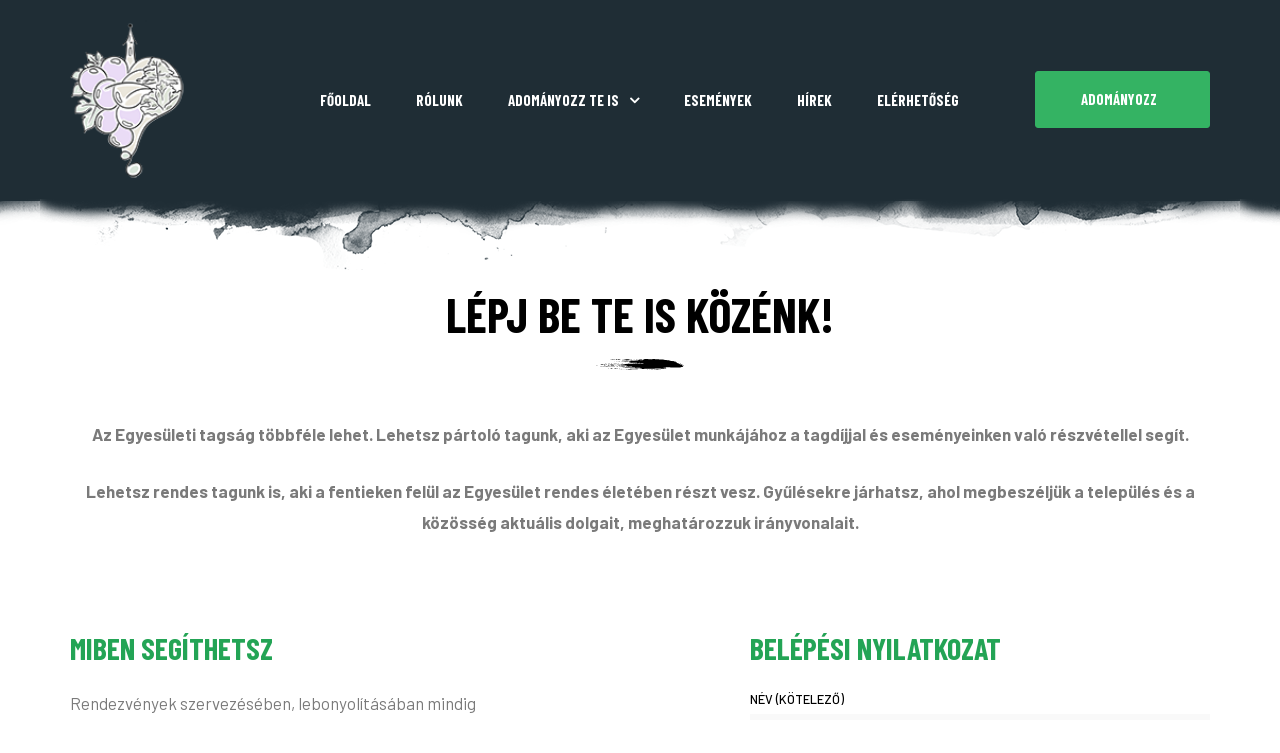

--- FILE ---
content_type: text/css
request_url: http://szolosardoegyesulet.hu/wp-content/uploads/elementor/css/post-27.css?ver=1677441526
body_size: 1188
content:
.elementor-27 .elementor-element.elementor-element-70519a94 > .elementor-container > .elementor-row > .elementor-column > .elementor-column-wrap > .elementor-widget-wrap{align-content:center;align-items:center;}.elementor-27 .elementor-element.elementor-element-70519a94:not(.elementor-motion-effects-element-type-background), .elementor-27 .elementor-element.elementor-element-70519a94 > .elementor-motion-effects-container > .elementor-motion-effects-layer{background-color:#1F2D35;}.elementor-27 .elementor-element.elementor-element-70519a94.sticky-show{background-color:#1F2D35;padding-top:15px;padding-bottom:15px;}.elementor-27 .elementor-element.elementor-element-70519a94{box-shadow:0px 0px 0px 0px rgba(0,0,0,0.5);transition:background 0.3s, border 0.3s, border-radius 0.3s, box-shadow 0.3s;padding:20px 20px 20px 20px;z-index:2;}.elementor-27 .elementor-element.elementor-element-70519a94 > .elementor-background-overlay{transition:background 0.3s, border-radius 0.3s, opacity 0.3s;}.elementor-27 .elementor-element.elementor-element-1b7f18db > .elementor-column-wrap > .elementor-widget-wrap > .elementor-widget:not(.elementor-widget__width-auto):not(.elementor-widget__width-initial):not(:last-child):not(.elementor-absolute){margin-bottom:0px;}.elementor-27 .elementor-element.elementor-element-7d210d1d{text-align:left;}.elementor-27 .elementor-element.elementor-element-7d210d1d img{width:120px;}.elementor-27 .elementor-element.elementor-element-17a131e8 > .elementor-column-wrap > .elementor-widget-wrap > .elementor-widget:not(.elementor-widget__width-auto):not(.elementor-widget__width-initial):not(:last-child):not(.elementor-absolute){margin-bottom:0px;}.elementor-27 .elementor-element.elementor-element-3cd01439 .elementor-menu-toggle{background-color:rgba(197,156,108,0);border-width:0px;border-radius:0px;}.elementor-27 .elementor-element.elementor-element-3cd01439 .elementor-nav-menu--main, #nav-popup-3cd01439 .elementor-nav-menu--popup, #nav-popup-3cd01439 .elementor-nav-menu--popup > ul > li > a{font-size:15px;text-transform:uppercase;}.elementor-27 .elementor-element.elementor-element-3cd01439 .elementor-nav-menu--main .elementor-item{color:#ffffff;padding-left:0px;padding-right:0px;padding-top:15px;padding-bottom:15px;}.elementor-27 .elementor-element.elementor-element-3cd01439 .elementor-nav-menu--main.e--pointer-dot .elementor-item:before{background-color:#ffffff;}#nav-popup-3cd01439 .elementor-nav-menu--popup .elementor-item{color:#ffffff;padding-left:0px;padding-right:0px;padding-top:15px;padding-bottom:15px;}#nav-popup-3cd01439 .elementor-nav-menu--popup.e--pointer-dot .elementor-item:before{background-color:#ffffff;}body:not(.rtl) .elementor-27 .elementor-element.elementor-element-3cd01439 .elementor-nav-menu--layout-horizontal .elementor-nav-menu > li:not(:last-child){margin-right:45px;}body.rtl .elementor-27 .elementor-element.elementor-element-3cd01439 .elementor-nav-menu--layout-horizontal .elementor-nav-menu > li:not(:last-child){margin-left:45px;}.elementor-27 .elementor-element.elementor-element-3cd01439 .elementor-nav-menu--main:not(.elementor-nav-menu--layout-horizontal) .elementor-nav-menu > li:not(:last-child){margin-bottom:45px;}.elementor-27 .elementor-element.elementor-element-3cd01439 .elementor-nav-menu--dropdown .has-submenu{background-color:rgba(181,181,181,0.1);}.elementor-27 .elementor-element.elementor-element-3cd01439 .elementor-nav-menu--dropdown a:hover, .elementor-27 .elementor-element.elementor-element-3cd01439 .elementor-nav-menu--dropdown a.highlighted{background-color:rgba(181,181,181,0.1);}#nav-popup-3cd01439 .elementor-nav-menu--dropdown a:hover, #nav-popup-3cd01439 .elementor-nav-menu--dropdown a.highlighted{background-color:rgba(181,181,181,0.1);}.elementor-27 .elementor-element.elementor-element-3cd01439 .elementor-nav-menu--layout-horizontal.elementor-nav-menu--main .elementor-nav-menu a.elementor-sub-item.elementor-item-active{background-color:rgba(181,181,181,0.1);}.elementor-27 .elementor-element.elementor-element-3cd01439 .elementor-nav-menu--dropdown, #nav-popup-3cd01439 .elementor-nav-menu--dropdown{font-size:15px;font-weight:400;text-transform:capitalize;}.elementor-27 .elementor-element.elementor-element-3cd01439 .elementor-nav-menu--main .elementor-nav-menu--dropdown, .elementor-27 .elementor-element.elementor-element-3cd01439 .elementor-nav-menu__container.elementor-nav-menu--dropdown ,#nav-popup-3cd01439 .elementor-nav-menu--main .elementor-nav-menu--dropdown, #nav-popup-3cd01439 .elementor-nav-menu__container.elementor-nav-menu--dropdown{box-shadow:0px 0px 30px 0px rgba(0,0,0,0.05);}.elementor-27 .elementor-element.elementor-element-3cd01439 .elementor-nav-menu--dropdown a{padding-left:20px;padding-right:20px;padding-top:10px;padding-bottom:10px;}#nav-popup-3cd01439 .elementor-nav-menu--dropdown a{padding-left:20px;padding-right:20px;padding-top:10px;padding-bottom:10px;}.elementor-27 .elementor-element.elementor-element-3cd01439 .elementor-nav-menu--main > .elementor-nav-menu > li > .elementor-nav-menu--dropdown, .elementor-27 .elementor-element.elementor-element-3cd01439 .elementor-nav-menu__container.elementor-nav-menu--dropdown{margin-top:0px !important;}#nav-popup-3cd01439 .elementor-nav-menu--popup > .elementor-nav-menu > li > .elementor-nav-menu--dropdown, #nav-popup-3cd01439 .elementor-nav-menu__container.elementor-nav-menu--dropdown{margin-top:0px !important;}.elementor-27 .elementor-element.elementor-element-3cd01439 div.elementor-menu-toggle i{font-size:18px;}.elementor-27 .elementor-element.elementor-element-3cd01439 a.elementor-menu-toggle i{font-size:18px;}.elementor-27 .elementor-element.elementor-element-1b6e0d15.elementor-column > .elementor-column-wrap > .elementor-widget-wrap{justify-content:flex-end;}.elementor-27 .elementor-element.elementor-element-1b6e0d15 > .elementor-column-wrap > .elementor-widget-wrap > .elementor-widget:not(.elementor-widget__width-auto):not(.elementor-widget__width-initial):not(:last-child):not(.elementor-absolute){margin-bottom:0px;}.elementor-27 .elementor-element.elementor-element-1b6e0d15 > .elementor-element-populated > .elementor-widget-wrap{padding:0px 0px 0px 30px;}.elementor-27 .elementor-element.elementor-element-33820416 .elementor-button .elementor-button-icon i{font-size:14px;}.elementor-27 .elementor-element.elementor-element-33820416 .elementor-button .elementor-align-icon-right{margin-left:7px;}.elementor-27 .elementor-element.elementor-element-33820416 .elementor-button .elementor-align-icon-left{margin-right:7px;}@media(max-width:1024px){.elementor-27 .elementor-element.elementor-element-70519a94{padding:15px 40px 15px 40px;}.elementor-27 .elementor-element.elementor-element-7d210d1d{text-align:center;}.elementor-27 .elementor-element.elementor-element-7d210d1d > .elementor-widget-container{margin:0px 0px 15px 0px;}.elementor-27 .elementor-element.elementor-element-3cd01439 .elementor-nav-menu--main .elementor-item{padding-top:6px;padding-bottom:6px;}#nav-popup-3cd01439 .elementor-nav-menu--popup .elementor-item{padding-top:6px;padding-bottom:6px;}.elementor-27 .elementor-element.elementor-element-3cd01439 .elementor-nav-menu--main > .elementor-nav-menu > li > .elementor-nav-menu--dropdown, .elementor-27 .elementor-element.elementor-element-3cd01439 .elementor-nav-menu__container.elementor-nav-menu--dropdown{margin-top:10px !important;}#nav-popup-3cd01439 .elementor-nav-menu--popup > .elementor-nav-menu > li > .elementor-nav-menu--dropdown, #nav-popup-3cd01439 .elementor-nav-menu__container.elementor-nav-menu--dropdown{margin-top:10px !important;}.elementor-27 .elementor-element.elementor-element-1b6e0d15 > .elementor-element-populated > .elementor-widget-wrap{padding:0px 0px 0px 0px;}.elementor-27 .elementor-element.elementor-element-33820416 a.elementor-button, .elementor-27 .elementor-element.elementor-element-33820416 .elementor-button{padding:12px 25px 12px 25px;}}@media(max-width:767px){.elementor-27 .elementor-element.elementor-element-70519a94{padding:20px 20px 20px 20px;}.elementor-27 .elementor-element.elementor-element-1b7f18db{width:70%;}.elementor-27 .elementor-element.elementor-element-7d210d1d{text-align:left;}.elementor-27 .elementor-element.elementor-element-7d210d1d > .elementor-widget-container{margin:0px 0px 0px 0px;}.elementor-27 .elementor-element.elementor-element-17a131e8{width:30%;}.elementor-27 .elementor-element.elementor-element-3cd01439 .elementor-nav-menu--dropdown a{padding-left:20px;padding-right:20px;padding-top:5px;padding-bottom:5px;}#nav-popup-3cd01439 .elementor-nav-menu--dropdown a{padding-left:20px;padding-right:20px;padding-top:5px;padding-bottom:5px;}}@media(min-width:768px){.elementor-27 .elementor-element.elementor-element-1b7f18db{width:18%;}.elementor-27 .elementor-element.elementor-element-17a131e8{width:63.999%;}.elementor-27 .elementor-element.elementor-element-1b6e0d15{width:18%;}}@media(max-width:1024px) and (min-width:768px){.elementor-27 .elementor-element.elementor-element-1b7f18db{width:100%;}.elementor-27 .elementor-element.elementor-element-17a131e8{width:78%;}.elementor-27 .elementor-element.elementor-element-1b6e0d15{width:22%;}}

--- FILE ---
content_type: text/css
request_url: http://szolosardoegyesulet.hu/wp-content/uploads/elementor/css/post-67.css?ver=1677441527
body_size: 930
content:
.elementor-67 .elementor-element.elementor-element-27020b5e:not(.elementor-motion-effects-element-type-background), .elementor-67 .elementor-element.elementor-element-27020b5e > .elementor-motion-effects-container > .elementor-motion-effects-layer{background-image:url("http://szolosardoegyesulet.hu/wp-content/uploads/2019/07/bg-footer.jpg");background-position:center center;background-repeat:repeat;}.elementor-67 .elementor-element.elementor-element-73c38d35 > .elementor-column-wrap > .elementor-widget-wrap > .elementor-widget:not(.elementor-widget__width-auto):not(.elementor-widget__width-initial):not(:last-child):not(.elementor-absolute){margin-bottom:0px;}.elementor-67 .elementor-element.elementor-element-1a8bf649 > .elementor-container > .elementor-row > .elementor-column > .elementor-column-wrap > .elementor-widget-wrap{align-content:center;align-items:center;}.elementor-67 .elementor-element.elementor-element-1a8bf649{border-style:solid;border-width:0px 0px 1px 0px;border-color:#434343;transition:background 0.3s, border 0.3s, border-radius 0.3s, box-shadow 0.3s;padding:120px 0px 30px 0px;}.elementor-67 .elementor-element.elementor-element-1a8bf649 > .elementor-background-overlay{transition:background 0.3s, border-radius 0.3s, opacity 0.3s;}.elementor-67 .elementor-element.elementor-element-4250fd18 > .elementor-column-wrap > .elementor-widget-wrap > .elementor-widget:not(.elementor-widget__width-auto):not(.elementor-widget__width-initial):not(:last-child):not(.elementor-absolute){margin-bottom:0px;}.elementor-67 .elementor-element.elementor-element-4afc4447{text-align:left;}.elementor-67 .elementor-element.elementor-element-4afc4447 img{width:220px;}.elementor-67 .elementor-element.elementor-element-30c3dd2e > .elementor-column-wrap > .elementor-widget-wrap > .elementor-widget:not(.elementor-widget__width-auto):not(.elementor-widget__width-initial):not(:last-child):not(.elementor-absolute){margin-bottom:0px;}.elementor-67 .elementor-element.elementor-element-2ceaae63{text-align:center;color:#ffffff;}.elementor-67 .elementor-element.elementor-element-2283abfd > .elementor-column-wrap > .elementor-widget-wrap > .elementor-widget:not(.elementor-widget__width-auto):not(.elementor-widget__width-initial):not(:last-child):not(.elementor-absolute){margin-bottom:0px;}.elementor-67 .elementor-element.elementor-element-2a273baa > .elementor-container > .elementor-row > .elementor-column > .elementor-column-wrap > .elementor-widget-wrap{align-content:center;align-items:center;}.elementor-67 .elementor-element.elementor-element-2a273baa{border-style:solid;border-width:1px 0px 1px 0px;border-color:#434343;transition:background 0.3s, border 0.3s, border-radius 0.3s, box-shadow 0.3s;padding:50px 0px 50px 0px;}.elementor-67 .elementor-element.elementor-element-2a273baa > .elementor-background-overlay{transition:background 0.3s, border-radius 0.3s, opacity 0.3s;}.elementor-67 .elementor-element.elementor-element-3bc287ab > .elementor-column-wrap > .elementor-widget-wrap > .elementor-widget:not(.elementor-widget__width-auto):not(.elementor-widget__width-initial):not(:last-child):not(.elementor-absolute){margin-bottom:0px;}.elementor-67 .elementor-element.elementor-element-2c6effb5 .elementor-icon-list-item{margin:0px 15px 0px 15px;font-family:"Barlow Condensed", Sans-serif;font-size:41px;text-transform:uppercase;}.elementor-67 .elementor-element.elementor-element-2c6effb5 .elementor-icon-list-icon i{color:#999999;font-size:47px;}.elementor-67 .elementor-element.elementor-element-2c6effb5 .elementor-icon-list-icon{width:47px;}.elementor-67 .elementor-element.elementor-element-2c6effb5 .elementor-icon-list-text{color:#999999;padding-left:11px;}.elementor-67 .elementor-element.elementor-element-2c6effb5 > .elementor-widget-container{margin:0px 0px 0px 0px;padding:0px 0px 0px 0px;}.elementor-67 .elementor-element.elementor-element-4dafbd90 > .elementor-container > .elementor-row > .elementor-column > .elementor-column-wrap > .elementor-widget-wrap{align-content:center;align-items:center;}.elementor-67 .elementor-element.elementor-element-4dafbd90{padding:50px 0px 50px 0px;}.elementor-67 .elementor-element.elementor-element-5ddb3879 > .elementor-column-wrap > .elementor-widget-wrap > .elementor-widget:not(.elementor-widget__width-auto):not(.elementor-widget__width-initial):not(:last-child):not(.elementor-absolute){margin-bottom:0px;}.elementor-67 .elementor-element.elementor-element-6e7d380b{color:#999999;font-size:16px;}.elementor-67 .elementor-element.elementor-element-4eff5aaa > .elementor-column-wrap > .elementor-widget-wrap > .elementor-widget:not(.elementor-widget__width-auto):not(.elementor-widget__width-initial):not(:last-child):not(.elementor-absolute){margin-bottom:0px;}.elementor-67 .elementor-element.elementor-element-624407f8{text-align:right;color:#999999;font-size:16px;}@media(max-width:1024px){.elementor-67 .elementor-element.elementor-element-1a8bf649{padding:40px 40px 40px 40px;}.elementor-67 .elementor-element.elementor-element-4afc4447{text-align:center;}.elementor-67 .elementor-element.elementor-element-4afc4447 > .elementor-widget-container{margin:0px 0px 30px 0px;}.elementor-67 .elementor-element.elementor-element-2ceaae63{text-align:left;}.elementor-67 .elementor-element.elementor-element-2a273baa{padding:40px 40px 40px 40px;}.elementor-67 .elementor-element.elementor-element-4dafbd90{padding:40px 40px 40px 40px;}}@media(max-width:767px){.elementor-67 .elementor-element.elementor-element-1a8bf649{padding:40px 20px 40px 20px;}.elementor-67 .elementor-element.elementor-element-2ceaae63{text-align:center;}.elementor-67 .elementor-element.elementor-element-2ceaae63 > .elementor-widget-container{margin:0px 0px 20px 0px;}.elementor-67 .elementor-element.elementor-element-2a273baa{padding:40px 20px 40px 20px;}.elementor-67 .elementor-element.elementor-element-2c6effb5 .elementor-icon-list-item{margin:5px 20px 5px 20px;}.elementor-67 .elementor-element.elementor-element-4dafbd90{padding:40px 20px 40px 20px;}.elementor-67 .elementor-element.elementor-element-6e7d380b{text-align:center;}.elementor-67 .elementor-element.elementor-element-6e7d380b > .elementor-widget-container{margin:0px 0px 20px 0px;}.elementor-67 .elementor-element.elementor-element-624407f8{text-align:center;}}@media(min-width:768px){.elementor-67 .elementor-element.elementor-element-4250fd18{width:20%;}.elementor-67 .elementor-element.elementor-element-30c3dd2e{width:59.999%;}.elementor-67 .elementor-element.elementor-element-2283abfd{width:20%;}}@media(max-width:1024px) and (min-width:768px){.elementor-67 .elementor-element.elementor-element-4250fd18{width:100%;}.elementor-67 .elementor-element.elementor-element-30c3dd2e{width:50%;}.elementor-67 .elementor-element.elementor-element-2283abfd{width:50%;}}

--- FILE ---
content_type: text/css
request_url: http://szolosardoegyesulet.hu/wp-content/uploads/elementor/css/post-2672.css?ver=1677441527
body_size: 462
content:
.elementor-kit-2672{--e-global-color-primary:#34B363;--e-global-color-secondary:#F8C612;--e-global-color-text:#555555;--e-global-color-accent:#213846;--e-global-color-e31bc0d:#6EC1E4;--e-global-color-31921be0:#54595F;--e-global-color-12b55e3c:#7A7A7A;--e-global-color-2691255d:#61CE70;--e-global-color-7d724ee1:#4054B2;--e-global-color-57c6dd0d:#23A455;--e-global-color-3f7f9f68:#000;--e-global-color-471d0ab9:#FFF;--e-global-typography-primary-font-family:"Barlow Condensed";--e-global-typography-primary-font-weight:700;--e-global-typography-secondary-font-family:"Barlow Condensed";--e-global-typography-secondary-font-weight:700;--e-global-typography-text-font-family:"Barlow";--e-global-typography-text-font-weight:400;--e-global-typography-accent-font-family:"Barlow Condensed";--e-global-typography-accent-font-weight:600;}.elementor-section.elementor-section-boxed > .elementor-container{max-width:1140px;}.e-con{--container-max-width:1140px;}.elementor-widget:not(:last-child){margin-bottom:0px;}.elementor-element{--widgets-spacing:0px;}{}h1.entry-title{display:var(--page-title-display);}@media(max-width:1024px){.elementor-section.elementor-section-boxed > .elementor-container{max-width:1024px;}.e-con{--container-max-width:1024px;}}@media(max-width:767px){.elementor-section.elementor-section-boxed > .elementor-container{max-width:767px;}.e-con{--container-max-width:767px;}}

--- FILE ---
content_type: text/css
request_url: http://szolosardoegyesulet.hu/wp-content/uploads/elementor/css/post-1141.css?ver=1678671652
body_size: 821
content:
.elementor-1141 .elementor-element.elementor-element-50fdb130:not(.elementor-motion-effects-element-type-background), .elementor-1141 .elementor-element.elementor-element-50fdb130 > .elementor-motion-effects-container > .elementor-motion-effects-layer{background-image:url("http://szolosardoegyesulet.hu/wp-content/uploads/2020/06/Szőlősardó-23_.png");background-position:bottom left;background-repeat:no-repeat;background-size:contain;}.elementor-1141 .elementor-element.elementor-element-50fdb130{transition:background 0.3s, border 0.3s, border-radius 0.3s, box-shadow 0.3s;margin-top:130px;margin-bottom:0px;padding:0% 0% 50% 0%;}.elementor-1141 .elementor-element.elementor-element-50fdb130 > .elementor-background-overlay{transition:background 0.3s, border-radius 0.3s, opacity 0.3s;}.elementor-1141 .elementor-element.elementor-element-6ad0050c > .elementor-column-wrap > .elementor-widget-wrap > .elementor-widget:not(.elementor-widget__width-auto):not(.elementor-widget__width-initial):not(:last-child):not(.elementor-absolute){margin-bottom:0px;}.elementor-1141 .elementor-element.elementor-element-2c17b86c{text-align:center;}.elementor-1141 .elementor-element.elementor-element-2c17b86c.elementor-widget-heading .elementor-heading-title{color:#000000;}.elementor-1141 .elementor-element.elementor-element-2c17b86c .elementor-heading-title{font-size:48px;text-transform:uppercase;}.elementor-1141 .elementor-element.elementor-element-2c17b86c > .elementor-widget-container{margin:0px 0px 40px 0px;}.elementor-1141 .elementor-element.elementor-element-50f0e9c2{text-align:center;color:#7A7A7A;}.elementor-1141 .elementor-element.elementor-element-50f0e9c2 > .elementor-widget-container{margin:0px 0px 95px 0px;}.elementor-1141 .elementor-element.elementor-element-478e7625 > .elementor-column-wrap > .elementor-widget-wrap > .elementor-widget:not(.elementor-widget__width-auto):not(.elementor-widget__width-initial):not(:last-child):not(.elementor-absolute){margin-bottom:0px;}.elementor-1141 .elementor-element.elementor-element-478e7625 > .elementor-element-populated > .elementor-widget-wrap{padding:0px 110px 0px 0px;}.elementor-1141 .elementor-element.elementor-element-fb97591.elementor-widget-heading .elementor-heading-title{color:#23A455;}.elementor-1141 .elementor-element.elementor-element-fb97591 .elementor-heading-title{font-size:30px;text-transform:uppercase;}.elementor-1141 .elementor-element.elementor-element-fb97591 > .elementor-widget-container{margin:0px 0px 25px 0px;}.elementor-1141 .elementor-element.elementor-element-592197d9{color:#7A7A7A;}.elementor-1141 .elementor-element.elementor-element-592197d9 > .elementor-widget-container{margin:0px 0px 60px 0px;}.elementor-1141 .elementor-element.elementor-element-a23ae91.elementor-widget-heading .elementor-heading-title{color:#23A455;}.elementor-1141 .elementor-element.elementor-element-a23ae91 .elementor-heading-title{font-size:30px;text-transform:uppercase;}.elementor-1141 .elementor-element.elementor-element-a23ae91 > .elementor-widget-container{margin:0px 0px 25px 0px;}.elementor-1141 .elementor-element.elementor-element-3ea6c8cc{color:#7A7A7A;}.elementor-1141 .elementor-element.elementor-element-3ea6c8cc > .elementor-widget-container{margin:0px 0px 20px 0px;}.elementor-1141 .elementor-element.elementor-element-3d2819c7 .elementor-icon-list-icon i{color:#66ba84;font-size:14px;}.elementor-1141 .elementor-element.elementor-element-3d2819c7 .elementor-icon-list-icon{width:14px;}.elementor-1141 .elementor-element.elementor-element-3d2819c7 .elementor-icon-list-text{color:#555555;}.elementor-1141 .elementor-element.elementor-element-3d2819c7 .elementor-icon-list-item{line-height:40px;}.elementor-1141 .elementor-element.elementor-element-3d2819c7 > .elementor-widget-container{margin:0px 0px 60px 0px;}.elementor-1141 .elementor-element.elementor-element-7edf1860 > .elementor-column-wrap > .elementor-widget-wrap > .elementor-widget:not(.elementor-widget__width-auto):not(.elementor-widget__width-initial):not(:last-child):not(.elementor-absolute){margin-bottom:0px;}.elementor-1141 .elementor-element.elementor-element-7edf1860 > .elementor-element-populated > .elementor-widget-wrap{padding:0px 0px 0px 110px;}.elementor-1141 .elementor-element.elementor-element-40c75f9c.elementor-widget-heading .elementor-heading-title{color:#23A455;}.elementor-1141 .elementor-element.elementor-element-40c75f9c .elementor-heading-title{font-size:30px;text-transform:uppercase;}.elementor-1141 .elementor-element.elementor-element-40c75f9c > .elementor-widget-container{margin:0px 0px 25px 0px;}@media(max-width:1024px){.elementor-1141 .elementor-element.elementor-element-50fdb130{margin-top:100px;margin-bottom:0px;padding:0px 40px 250px 40px;}.elementor-1141 .elementor-element.elementor-element-2c17b86c .elementor-heading-title{font-size:40px;}.elementor-1141 .elementor-element.elementor-element-50f0e9c2 > .elementor-widget-container{margin:0px 0px 60px 0px;}.elementor-1141 .elementor-element.elementor-element-478e7625 > .elementor-element-populated > .elementor-widget-wrap{padding:0px 20px 0px 0px;}.elementor-1141 .elementor-element.elementor-element-7edf1860 > .elementor-element-populated > .elementor-widget-wrap{padding:0px 0px 0px 20px;}}@media(max-width:767px){.elementor-1141 .elementor-element.elementor-element-50fdb130{padding:0px 20px 150px 20px;}.elementor-1141 .elementor-element.elementor-element-478e7625 > .elementor-element-populated > .elementor-widget-wrap{padding:0px 0px 0px 0px;}.elementor-1141 .elementor-element.elementor-element-7edf1860 > .elementor-element-populated > .elementor-widget-wrap{padding:0px 0px 0px 0px;}}

--- FILE ---
content_type: text/css
request_url: http://szolosardoegyesulet.hu/wp-content/plugins/worldlife-core/assets/css/plugin-update.css
body_size: 348
content:
.opal-wrapper {
    overflow: hidden;
}
.opal-wrapper .mp-menu {
    position: fixed;
    /* we can't use fixed here :( */
    top: 0;
    left: 0;
    z-index: 1;
    width: 300px;
    height: 100%;
    -webkit-transform: translate3d(-200px, 0, 0);
    -moz-transform: translate3d(-200px, 0, 0);
    transform: translate3d(-200px, 0, 0);
    display: block;
    transition: all ease 0.35s;
    opacity: 0; }
.opal-wrapper .mp-menu.mp-menu-active {
    z-index: 3;
    transform: translate3d(0, 0, 0);
    opacity: 1; }
.opal-wrapper .mp-menu.mp-menu-active + #page {
    transform: translateX(300px); }
.opal-wrapper .mp-menu.mp-menu-active + #page:before {
    content: '';
    top: 0;
    left: 0;
    right: 0;
    bottom: 0;
    position: absolute;
    z-index: 100;
    background: rgba(0, 0, 0, 0.4); }
.mp-level {
    overflow: scroll;
}

--- FILE ---
content_type: application/javascript
request_url: http://szolosardoegyesulet.hu/wp-content/plugins/worldlife-core/assets/js/give/main.js?ver=6.8.3
body_size: 1075
content:
"use strict";function _classCallCheck(e,a){if(!(e instanceof a))throw new TypeError("Cannot call a class as a function")}var _createClass=function(){function e(e,a){for(var l=0;l<a.length;l++){var i=a[l];i.enumerable=i.enumerable||!1,i.configurable=!0,"value"in i&&(i.writable=!0),Object.defineProperty(e,i.key,i)}}return function(a,l,i){return l&&e(a.prototype,l),i&&e(a,i),a}}();!function(e){var a=function(){function a(){var l=this;_classCallCheck(this,a),e(document).on("click",'[data-toogle="worldlife-video"]',function(e){l.video(e)}),e(document).on("click",'[data-toogle="worldlife-gallery"]',function(e){l.gallery(e)}),this.gallery_single(),this.single_tabs()}return _createClass(a,[{key:"video",value:function(a){var l=this;a.preventDefault();var i=e(a.currentTarget);i.data("loaded")?i.find(".ajax-worldlife-video a").trigger("click"):e.ajax({method:"POST",url:worldlife.ajaxurl,data:{action:"get_worldlife_video",give_id:i.data("worldlife-id")},beforeSend:function(){i.addClass("loading")},success:function(e){if(i.data("loaded",!0),e){i.append(l.renderVideoHTML(e));var a=i.find(".ajax-worldlife-video a");a.magnificPopup({disableOn:700,type:"iframe",mainClass:"mfp-fade",removalDelay:160,preloader:!1,fixedContentPos:!1}),a.trigger("click")}i.removeClass("loading")}})}},{key:"gallery",value:function(a){var l=this;a.preventDefault();var i=e(a.currentTarget);i.data("loaded")?i.find(".ajax-worldlife-gallery a:first-child").trigger("click"):e.ajax({method:"POST",url:worldlife.ajaxurl,data:{action:"get_worldlife_gallery",give_id:i.data("worldlife-id")},beforeSend:function(){i.addClass("loading")},success:function(e){if(i.data("loaded",!0),e){i.append(l.renderGalleryHTML(e));var a=i.find(".ajax-worldlife-gallery");a.magnificPopup({delegate:"a",type:"image",gallery:{enabled:!0}}),a.find(">a:first-child").trigger("click")}i.removeClass("loading")}})}},{key:"renderVideoHTML",value:function(e){return'<div class="ajax-worldlife-video"><a href="'+e+'"></a></div>'}},{key:"renderGalleryHTML",value:function(e){var a='<div class="ajax-worldlife-gallery">';for(var l in e)a+='<a href="'+e[l]+'"><img src="'+e[l]+'"></a>';return a+="</div>"}},{key:"gallery_single",value:function(){e(".single-give_forms .gallery").magnificPopup({delegate:"a",type:"image",tLoading:"Loading image #%curr%...",mainClass:"mfp-img-mobile",gallery:{enabled:!0,navigateByImgClick:!0,preload:[0,1]},image:{tError:'<a href="%url%">The image #%curr%</a> could not be loaded.',titleSrc:function(e){return e.el.attr("title")}}})}},{key:"single_tabs",value:function(){var a=e("#give-form-single-tab");a.length>0&&a.tabs()}}]),a}();e(document).ready(function(){new a})}(jQuery);
//# sourceMappingURL=main.js.map


--- FILE ---
content_type: application/javascript
request_url: http://szolosardoegyesulet.hu/wp-content/themes/worldlife/assets/js/sticky-layout.js?ver=6.8.3
body_size: 1874
content:
function _classCallCheck(t,i){if(!(t instanceof i))throw new TypeError("Cannot call a class as a function")}(function(){var t,i;t=window.jQuery,i=t(window),t.fn.stick_in_parent=function(e){var o,n,r,s,a,c,l,u,p,d,f,h,g;for(null==e&&(e={}),g=e.sticky_class,c=e.inner_scrolling,h=e.recalc_every,f=e.parent,p=e.offset_top,u=e.spacer,r=e.bottoming,null==p&&(p=0),null==f&&(f=void 0),null==c&&(c=!0),null==g&&(g="is_stuck"),o=t(document),null==r&&(r=!0),d=function(t){var i,e;return window.getComputedStyle?(t[0],i=window.getComputedStyle(t[0]),e=parseFloat(i.getPropertyValue("width"))+parseFloat(i.getPropertyValue("margin-left"))+parseFloat(i.getPropertyValue("margin-right")),"border-box"!==i.getPropertyValue("box-sizing")&&(e+=parseFloat(i.getPropertyValue("border-left-width"))+parseFloat(i.getPropertyValue("border-right-width"))+parseFloat(i.getPropertyValue("padding-left"))+parseFloat(i.getPropertyValue("padding-right"))),e):t.outerWidth(!0)},s=function(e,n,s,a,l,y,k,v){var w,m,_,b,C,x,V,P,F,S,j,z;if(!e.data("sticky_kit")){if(e.data("sticky_kit",!0),C=o.height(),V=e.parent(),null!=f&&(V=V.closest(f)),!V.length)throw"failed to find stick parent";if(_=!1,w=!1,j=null!=u?u&&e.closest(u):t("<div />"),j&&j.css("position",e.css("position")),P=function(){var t,i,r;if(!v)return C=o.height(),t=parseInt(V.css("border-top-width"),10),i=parseInt(V.css("padding-top"),10),n=parseInt(V.css("padding-bottom"),10),s=V.offset().top+t+i,a=V.height(),_&&(_=!1,w=!1,null==u&&(e.insertAfter(j),j.detach()),e.css({position:"",top:"",width:"",bottom:""}).removeClass(g),r=!0),l=e.offset().top-(parseInt(e.css("margin-top"),10)||0)-p,y=e.outerHeight(!0),k=e.css("float"),j&&j.css({width:d(e),height:y,display:e.css("display"),"vertical-align":e.css("vertical-align"),float:k}),r?z():void 0},P(),y!==a)return b=void 0,x=p,S=h,z=function(){var t,d,f,m,F,z;if(!v)return f=!1,null!=S&&(S-=1)<=0&&(S=h,P(),f=!0),f||o.height()===C||(P(),f=!0),m=i.scrollTop(),null!=b&&(d=m-b),b=m,_?(r&&(F=m+y+x>a+s,w&&!F&&(w=!1,e.css({position:"fixed",bottom:"",top:x}).trigger("sticky_kit:unbottom"))),m<l&&(_=!1,x=p,null==u&&("left"!==k&&"right"!==k||e.insertAfter(j),j.detach()),t={position:"",width:"",top:""},e.css(t).removeClass(g).trigger("sticky_kit:unstick")),c&&(z=i.height(),y+p>z&&(w||(x-=d,x=Math.max(z-y,x),x=Math.min(p,x),_&&e.css({top:x+"px"}))))):m>l&&(_=!0,t={position:"fixed",top:x},t.width="border-box"===e.css("box-sizing")?e.outerWidth()+"px":e.width()+"px",e.css(t).addClass(g),null==u&&(e.after(j),"left"!==k&&"right"!==k||j.append(e)),e.trigger("sticky_kit:stick")),_&&r&&(null==F&&(F=m+y+x>a+s),!w&&F)?(w=!0,"static"===V.css("position")&&V.css({position:"relative"}),e.css({position:"absolute",bottom:n,top:"auto"}).trigger("sticky_kit:bottom")):void 0},F=function(){return P(),z()},m=function(){if(v=!0,i.off("touchmove",z),i.off("scroll",z),i.off("resize",F),t(document.body).off("sticky_kit:recalc",F),e.off("sticky_kit:detach",m),e.removeData("sticky_kit"),e.css({position:"",bottom:"",top:"",width:""}),V.position("position",""),_)return null==u&&("left"!==k&&"right"!==k||e.insertAfter(j),j.remove()),e.removeClass(g)},i.on("touchmove",z),i.on("scroll",z),i.on("resize",F),t(document.body).on("sticky_kit:recalc",F),e.on("sticky_kit:detach",m),setTimeout(z,0)}},a=0,l=this.length;a<l;a++)n=this[a],s(t(n));return this}}).call(this);var _createClass=function(){function t(t,i){for(var e=0;e<i.length;e++){var o=i[e];o.enumerable=o.enumerable||!1,o.configurable=!0,"value"in o&&(o.writable=!0),Object.defineProperty(t,o.key,o)}}return function(i,e,o){return e&&t(i.prototype,e),o&&t(i,o),i}}();!function(t){var i=function(){function i(){_classCallCheck(this,i),this.top=20,this.setupValue(),this.initSticky()}return _createClass(i,[{key:"setupValue",value:function(){this.top=20;var i=t("#wpadminbar"),e=t(".osf-sticky-active");i.length>0&&(this.top+=i.height()),e.length>0&&(this.top+=e.height()),t("#give-sidebar-left").wrapInner('<div class="inner"></div>')}},{key:"initSticky",value:function(){var i=this,e=t(window).width();e<992?jQuery("#secondary > .inner, #give-sidebar-left > .inner").trigger("sticky_kit:detach"):this._makeStickyKit(),t(window).resize(function(){e=t(window).width(),e<992?jQuery("#secondary > .inner, #give-sidebar-left > .inner").trigger("sticky_kit:detach"):i._makeStickyKit()})}},{key:"_makeStickyKit",value:function(){t("#secondary > .inner").stick_in_parent({parent:"#content > .wrap",offset_top:this.top}),t("#give-sidebar-left > .inner").stick_in_parent({parent:"#give-wrap > div > div",offset_top:this.top})}}]),i}();t(document).ready(function(){new i})}(jQuery);
//# sourceMappingURL=sticky-layout.js.map
